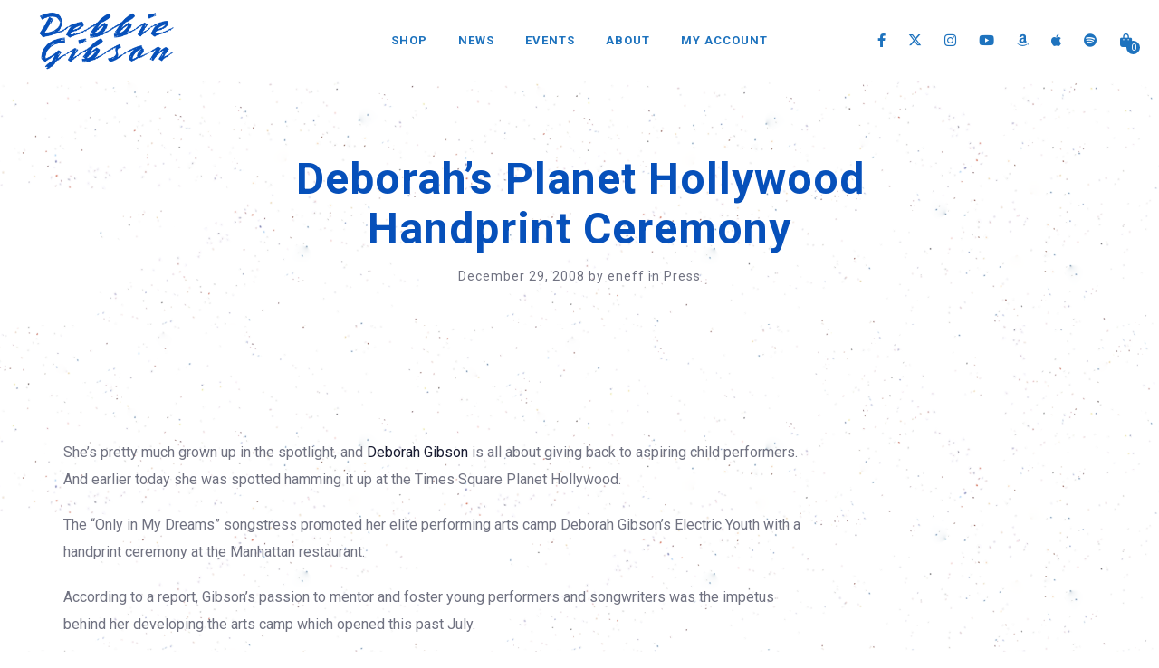

--- FILE ---
content_type: text/html; charset=UTF-8
request_url: https://debbiegibsonofficial.com/deborahs-planet-hollywood-handprint-ceremony-2/
body_size: 17149
content:
<!DOCTYPE html>
<html lang="en-US">
<head>
	<meta charset="UTF-8" />
	<meta name="viewport" content="width=device-width, initial-scale=1, maximum-scale=1">
	<link rel="icon" href="https://i0.wp.com/debbiegibsonofficial.com/wp-content/uploads/2025/04/fav.png?fit=32%2C32&#038;ssl=1" sizes="32x32" />
<link rel="icon" href="https://i0.wp.com/debbiegibsonofficial.com/wp-content/uploads/2025/04/fav.png?fit=192%2C192&#038;ssl=1" sizes="192x192" />
<link rel="apple-touch-icon" href="https://i0.wp.com/debbiegibsonofficial.com/wp-content/uploads/2025/04/fav.png?fit=180%2C180&#038;ssl=1" />
<meta name="msapplication-TileImage" content="https://i0.wp.com/debbiegibsonofficial.com/wp-content/uploads/2025/04/fav.png?fit=256%2C256&#038;ssl=1" />

	<title>Deborah&#8217;s Planet Hollywood Handprint Ceremony &#8211; Debbie Gibson</title>
<meta name='robots' content='max-image-preview:large' />
<script>window._wca = window._wca || [];</script>
<link rel='dns-prefetch' href='//widget.bandsintown.com' />
<link rel='dns-prefetch' href='//stats.wp.com' />
<link rel='dns-prefetch' href='//capi-automation.s3.us-east-2.amazonaws.com' />
<link rel='preconnect' href='//c0.wp.com' />
<link rel='preconnect' href='//i0.wp.com' />
<link rel="alternate" type="application/rss+xml" title="Debbie Gibson &raquo; Feed" href="https://debbiegibsonofficial.com/feed/" />
<link rel="alternate" type="application/rss+xml" title="Debbie Gibson &raquo; Comments Feed" href="https://debbiegibsonofficial.com/comments/feed/" />
<link rel="alternate" title="oEmbed (JSON)" type="application/json+oembed" href="https://debbiegibsonofficial.com/wp-json/oembed/1.0/embed?url=https%3A%2F%2Fdebbiegibsonofficial.com%2Fdeborahs-planet-hollywood-handprint-ceremony-2%2F" />
<link rel="alternate" title="oEmbed (XML)" type="text/xml+oembed" href="https://debbiegibsonofficial.com/wp-json/oembed/1.0/embed?url=https%3A%2F%2Fdebbiegibsonofficial.com%2Fdeborahs-planet-hollywood-handprint-ceremony-2%2F&#038;format=xml" />

	<meta property="og:title" content="Deborah&#8217;s Planet Hollywood Handprint Ceremony"/>
    <meta property="og:type" content="article"/>
    <meta property="og:url" content="https://debbiegibsonofficial.com/deborahs-planet-hollywood-handprint-ceremony-2/"/>
    <meta property="og:site_name" content="Debbie Gibson"/>

    		<!-- This site uses the Google Analytics by MonsterInsights plugin v9.11.1 - Using Analytics tracking - https://www.monsterinsights.com/ -->
							<script src="//www.googletagmanager.com/gtag/js?id=G-MRG97XXKT2"  data-cfasync="false" data-wpfc-render="false" type="text/javascript" async></script>
			<script data-cfasync="false" data-wpfc-render="false" type="text/javascript">
				var mi_version = '9.11.1';
				var mi_track_user = true;
				var mi_no_track_reason = '';
								var MonsterInsightsDefaultLocations = {"page_location":"https:\/\/debbiegibsonofficial.com\/deborahs-planet-hollywood-handprint-ceremony-2\/"};
								if ( typeof MonsterInsightsPrivacyGuardFilter === 'function' ) {
					var MonsterInsightsLocations = (typeof MonsterInsightsExcludeQuery === 'object') ? MonsterInsightsPrivacyGuardFilter( MonsterInsightsExcludeQuery ) : MonsterInsightsPrivacyGuardFilter( MonsterInsightsDefaultLocations );
				} else {
					var MonsterInsightsLocations = (typeof MonsterInsightsExcludeQuery === 'object') ? MonsterInsightsExcludeQuery : MonsterInsightsDefaultLocations;
				}

								var disableStrs = [
										'ga-disable-G-MRG97XXKT2',
									];

				/* Function to detect opted out users */
				function __gtagTrackerIsOptedOut() {
					for (var index = 0; index < disableStrs.length; index++) {
						if (document.cookie.indexOf(disableStrs[index] + '=true') > -1) {
							return true;
						}
					}

					return false;
				}

				/* Disable tracking if the opt-out cookie exists. */
				if (__gtagTrackerIsOptedOut()) {
					for (var index = 0; index < disableStrs.length; index++) {
						window[disableStrs[index]] = true;
					}
				}

				/* Opt-out function */
				function __gtagTrackerOptout() {
					for (var index = 0; index < disableStrs.length; index++) {
						document.cookie = disableStrs[index] + '=true; expires=Thu, 31 Dec 2099 23:59:59 UTC; path=/';
						window[disableStrs[index]] = true;
					}
				}

				if ('undefined' === typeof gaOptout) {
					function gaOptout() {
						__gtagTrackerOptout();
					}
				}
								window.dataLayer = window.dataLayer || [];

				window.MonsterInsightsDualTracker = {
					helpers: {},
					trackers: {},
				};
				if (mi_track_user) {
					function __gtagDataLayer() {
						dataLayer.push(arguments);
					}

					function __gtagTracker(type, name, parameters) {
						if (!parameters) {
							parameters = {};
						}

						if (parameters.send_to) {
							__gtagDataLayer.apply(null, arguments);
							return;
						}

						if (type === 'event') {
														parameters.send_to = monsterinsights_frontend.v4_id;
							var hookName = name;
							if (typeof parameters['event_category'] !== 'undefined') {
								hookName = parameters['event_category'] + ':' + name;
							}

							if (typeof MonsterInsightsDualTracker.trackers[hookName] !== 'undefined') {
								MonsterInsightsDualTracker.trackers[hookName](parameters);
							} else {
								__gtagDataLayer('event', name, parameters);
							}
							
						} else {
							__gtagDataLayer.apply(null, arguments);
						}
					}

					__gtagTracker('js', new Date());
					__gtagTracker('set', {
						'developer_id.dZGIzZG': true,
											});
					if ( MonsterInsightsLocations.page_location ) {
						__gtagTracker('set', MonsterInsightsLocations);
					}
										__gtagTracker('config', 'G-MRG97XXKT2', {"forceSSL":"true"} );
										window.gtag = __gtagTracker;										(function () {
						/* https://developers.google.com/analytics/devguides/collection/analyticsjs/ */
						/* ga and __gaTracker compatibility shim. */
						var noopfn = function () {
							return null;
						};
						var newtracker = function () {
							return new Tracker();
						};
						var Tracker = function () {
							return null;
						};
						var p = Tracker.prototype;
						p.get = noopfn;
						p.set = noopfn;
						p.send = function () {
							var args = Array.prototype.slice.call(arguments);
							args.unshift('send');
							__gaTracker.apply(null, args);
						};
						var __gaTracker = function () {
							var len = arguments.length;
							if (len === 0) {
								return;
							}
							var f = arguments[len - 1];
							if (typeof f !== 'object' || f === null || typeof f.hitCallback !== 'function') {
								if ('send' === arguments[0]) {
									var hitConverted, hitObject = false, action;
									if ('event' === arguments[1]) {
										if ('undefined' !== typeof arguments[3]) {
											hitObject = {
												'eventAction': arguments[3],
												'eventCategory': arguments[2],
												'eventLabel': arguments[4],
												'value': arguments[5] ? arguments[5] : 1,
											}
										}
									}
									if ('pageview' === arguments[1]) {
										if ('undefined' !== typeof arguments[2]) {
											hitObject = {
												'eventAction': 'page_view',
												'page_path': arguments[2],
											}
										}
									}
									if (typeof arguments[2] === 'object') {
										hitObject = arguments[2];
									}
									if (typeof arguments[5] === 'object') {
										Object.assign(hitObject, arguments[5]);
									}
									if ('undefined' !== typeof arguments[1].hitType) {
										hitObject = arguments[1];
										if ('pageview' === hitObject.hitType) {
											hitObject.eventAction = 'page_view';
										}
									}
									if (hitObject) {
										action = 'timing' === arguments[1].hitType ? 'timing_complete' : hitObject.eventAction;
										hitConverted = mapArgs(hitObject);
										__gtagTracker('event', action, hitConverted);
									}
								}
								return;
							}

							function mapArgs(args) {
								var arg, hit = {};
								var gaMap = {
									'eventCategory': 'event_category',
									'eventAction': 'event_action',
									'eventLabel': 'event_label',
									'eventValue': 'event_value',
									'nonInteraction': 'non_interaction',
									'timingCategory': 'event_category',
									'timingVar': 'name',
									'timingValue': 'value',
									'timingLabel': 'event_label',
									'page': 'page_path',
									'location': 'page_location',
									'title': 'page_title',
									'referrer' : 'page_referrer',
								};
								for (arg in args) {
																		if (!(!args.hasOwnProperty(arg) || !gaMap.hasOwnProperty(arg))) {
										hit[gaMap[arg]] = args[arg];
									} else {
										hit[arg] = args[arg];
									}
								}
								return hit;
							}

							try {
								f.hitCallback();
							} catch (ex) {
							}
						};
						__gaTracker.create = newtracker;
						__gaTracker.getByName = newtracker;
						__gaTracker.getAll = function () {
							return [];
						};
						__gaTracker.remove = noopfn;
						__gaTracker.loaded = true;
						window['__gaTracker'] = __gaTracker;
					})();
									} else {
										console.log("");
					(function () {
						function __gtagTracker() {
							return null;
						}

						window['__gtagTracker'] = __gtagTracker;
						window['gtag'] = __gtagTracker;
					})();
									}
			</script>
							<!-- / Google Analytics by MonsterInsights -->
		<style id='wp-img-auto-sizes-contain-inline-css' type='text/css'>
img:is([sizes=auto i],[sizes^="auto," i]){contain-intrinsic-size:3000px 1500px}
/*# sourceURL=wp-img-auto-sizes-contain-inline-css */
</style>
<style id='wp-emoji-styles-inline-css' type='text/css'>

	img.wp-smiley, img.emoji {
		display: inline !important;
		border: none !important;
		box-shadow: none !important;
		height: 1em !important;
		width: 1em !important;
		margin: 0 0.07em !important;
		vertical-align: -0.1em !important;
		background: none !important;
		padding: 0 !important;
	}
/*# sourceURL=wp-emoji-styles-inline-css */
</style>
<link rel='stylesheet' id='wp-block-library-css' href='https://c0.wp.com/c/6.9/wp-includes/css/dist/block-library/style.min.css' type='text/css' media='all' />
<style id='classic-theme-styles-inline-css' type='text/css'>
/*! This file is auto-generated */
.wp-block-button__link{color:#fff;background-color:#32373c;border-radius:9999px;box-shadow:none;text-decoration:none;padding:calc(.667em + 2px) calc(1.333em + 2px);font-size:1.125em}.wp-block-file__button{background:#32373c;color:#fff;text-decoration:none}
/*# sourceURL=/wp-includes/css/classic-themes.min.css */
</style>
<link rel='stylesheet' id='wc-memberships-blocks-css' href='https://debbiegibsonofficial.com/wp-content/plugins/woocommerce-memberships/assets/css/blocks/wc-memberships-blocks.min.css?ver=1.27.5' type='text/css' media='all' />
<link rel='stylesheet' id='mediaelement-css' href='https://c0.wp.com/c/6.9/wp-includes/js/mediaelement/mediaelementplayer-legacy.min.css' type='text/css' media='all' />
<link rel='stylesheet' id='wp-mediaelement-css' href='https://c0.wp.com/c/6.9/wp-includes/js/mediaelement/wp-mediaelement.min.css' type='text/css' media='all' />
<style id='jetpack-sharing-buttons-style-inline-css' type='text/css'>
.jetpack-sharing-buttons__services-list{display:flex;flex-direction:row;flex-wrap:wrap;gap:0;list-style-type:none;margin:5px;padding:0}.jetpack-sharing-buttons__services-list.has-small-icon-size{font-size:12px}.jetpack-sharing-buttons__services-list.has-normal-icon-size{font-size:16px}.jetpack-sharing-buttons__services-list.has-large-icon-size{font-size:24px}.jetpack-sharing-buttons__services-list.has-huge-icon-size{font-size:36px}@media print{.jetpack-sharing-buttons__services-list{display:none!important}}.editor-styles-wrapper .wp-block-jetpack-sharing-buttons{gap:0;padding-inline-start:0}ul.jetpack-sharing-buttons__services-list.has-background{padding:1.25em 2.375em}
/*# sourceURL=https://debbiegibsonofficial.com/wp-content/plugins/jetpack/_inc/blocks/sharing-buttons/view.css */
</style>
<style id='global-styles-inline-css' type='text/css'>
:root{--wp--preset--aspect-ratio--square: 1;--wp--preset--aspect-ratio--4-3: 4/3;--wp--preset--aspect-ratio--3-4: 3/4;--wp--preset--aspect-ratio--3-2: 3/2;--wp--preset--aspect-ratio--2-3: 2/3;--wp--preset--aspect-ratio--16-9: 16/9;--wp--preset--aspect-ratio--9-16: 9/16;--wp--preset--color--black: #000000;--wp--preset--color--cyan-bluish-gray: #abb8c3;--wp--preset--color--white: #ffffff;--wp--preset--color--pale-pink: #f78da7;--wp--preset--color--vivid-red: #cf2e2e;--wp--preset--color--luminous-vivid-orange: #ff6900;--wp--preset--color--luminous-vivid-amber: #fcb900;--wp--preset--color--light-green-cyan: #7bdcb5;--wp--preset--color--vivid-green-cyan: #00d084;--wp--preset--color--pale-cyan-blue: #8ed1fc;--wp--preset--color--vivid-cyan-blue: #0693e3;--wp--preset--color--vivid-purple: #9b51e0;--wp--preset--gradient--vivid-cyan-blue-to-vivid-purple: linear-gradient(135deg,rgb(6,147,227) 0%,rgb(155,81,224) 100%);--wp--preset--gradient--light-green-cyan-to-vivid-green-cyan: linear-gradient(135deg,rgb(122,220,180) 0%,rgb(0,208,130) 100%);--wp--preset--gradient--luminous-vivid-amber-to-luminous-vivid-orange: linear-gradient(135deg,rgb(252,185,0) 0%,rgb(255,105,0) 100%);--wp--preset--gradient--luminous-vivid-orange-to-vivid-red: linear-gradient(135deg,rgb(255,105,0) 0%,rgb(207,46,46) 100%);--wp--preset--gradient--very-light-gray-to-cyan-bluish-gray: linear-gradient(135deg,rgb(238,238,238) 0%,rgb(169,184,195) 100%);--wp--preset--gradient--cool-to-warm-spectrum: linear-gradient(135deg,rgb(74,234,220) 0%,rgb(151,120,209) 20%,rgb(207,42,186) 40%,rgb(238,44,130) 60%,rgb(251,105,98) 80%,rgb(254,248,76) 100%);--wp--preset--gradient--blush-light-purple: linear-gradient(135deg,rgb(255,206,236) 0%,rgb(152,150,240) 100%);--wp--preset--gradient--blush-bordeaux: linear-gradient(135deg,rgb(254,205,165) 0%,rgb(254,45,45) 50%,rgb(107,0,62) 100%);--wp--preset--gradient--luminous-dusk: linear-gradient(135deg,rgb(255,203,112) 0%,rgb(199,81,192) 50%,rgb(65,88,208) 100%);--wp--preset--gradient--pale-ocean: linear-gradient(135deg,rgb(255,245,203) 0%,rgb(182,227,212) 50%,rgb(51,167,181) 100%);--wp--preset--gradient--electric-grass: linear-gradient(135deg,rgb(202,248,128) 0%,rgb(113,206,126) 100%);--wp--preset--gradient--midnight: linear-gradient(135deg,rgb(2,3,129) 0%,rgb(40,116,252) 100%);--wp--preset--font-size--small: 13px;--wp--preset--font-size--medium: 20px;--wp--preset--font-size--large: 36px;--wp--preset--font-size--x-large: 42px;--wp--preset--spacing--20: 0.44rem;--wp--preset--spacing--30: 0.67rem;--wp--preset--spacing--40: 1rem;--wp--preset--spacing--50: 1.5rem;--wp--preset--spacing--60: 2.25rem;--wp--preset--spacing--70: 3.38rem;--wp--preset--spacing--80: 5.06rem;--wp--preset--shadow--natural: 6px 6px 9px rgba(0, 0, 0, 0.2);--wp--preset--shadow--deep: 12px 12px 50px rgba(0, 0, 0, 0.4);--wp--preset--shadow--sharp: 6px 6px 0px rgba(0, 0, 0, 0.2);--wp--preset--shadow--outlined: 6px 6px 0px -3px rgb(255, 255, 255), 6px 6px rgb(0, 0, 0);--wp--preset--shadow--crisp: 6px 6px 0px rgb(0, 0, 0);}:where(.is-layout-flex){gap: 0.5em;}:where(.is-layout-grid){gap: 0.5em;}body .is-layout-flex{display: flex;}.is-layout-flex{flex-wrap: wrap;align-items: center;}.is-layout-flex > :is(*, div){margin: 0;}body .is-layout-grid{display: grid;}.is-layout-grid > :is(*, div){margin: 0;}:where(.wp-block-columns.is-layout-flex){gap: 2em;}:where(.wp-block-columns.is-layout-grid){gap: 2em;}:where(.wp-block-post-template.is-layout-flex){gap: 1.25em;}:where(.wp-block-post-template.is-layout-grid){gap: 1.25em;}.has-black-color{color: var(--wp--preset--color--black) !important;}.has-cyan-bluish-gray-color{color: var(--wp--preset--color--cyan-bluish-gray) !important;}.has-white-color{color: var(--wp--preset--color--white) !important;}.has-pale-pink-color{color: var(--wp--preset--color--pale-pink) !important;}.has-vivid-red-color{color: var(--wp--preset--color--vivid-red) !important;}.has-luminous-vivid-orange-color{color: var(--wp--preset--color--luminous-vivid-orange) !important;}.has-luminous-vivid-amber-color{color: var(--wp--preset--color--luminous-vivid-amber) !important;}.has-light-green-cyan-color{color: var(--wp--preset--color--light-green-cyan) !important;}.has-vivid-green-cyan-color{color: var(--wp--preset--color--vivid-green-cyan) !important;}.has-pale-cyan-blue-color{color: var(--wp--preset--color--pale-cyan-blue) !important;}.has-vivid-cyan-blue-color{color: var(--wp--preset--color--vivid-cyan-blue) !important;}.has-vivid-purple-color{color: var(--wp--preset--color--vivid-purple) !important;}.has-black-background-color{background-color: var(--wp--preset--color--black) !important;}.has-cyan-bluish-gray-background-color{background-color: var(--wp--preset--color--cyan-bluish-gray) !important;}.has-white-background-color{background-color: var(--wp--preset--color--white) !important;}.has-pale-pink-background-color{background-color: var(--wp--preset--color--pale-pink) !important;}.has-vivid-red-background-color{background-color: var(--wp--preset--color--vivid-red) !important;}.has-luminous-vivid-orange-background-color{background-color: var(--wp--preset--color--luminous-vivid-orange) !important;}.has-luminous-vivid-amber-background-color{background-color: var(--wp--preset--color--luminous-vivid-amber) !important;}.has-light-green-cyan-background-color{background-color: var(--wp--preset--color--light-green-cyan) !important;}.has-vivid-green-cyan-background-color{background-color: var(--wp--preset--color--vivid-green-cyan) !important;}.has-pale-cyan-blue-background-color{background-color: var(--wp--preset--color--pale-cyan-blue) !important;}.has-vivid-cyan-blue-background-color{background-color: var(--wp--preset--color--vivid-cyan-blue) !important;}.has-vivid-purple-background-color{background-color: var(--wp--preset--color--vivid-purple) !important;}.has-black-border-color{border-color: var(--wp--preset--color--black) !important;}.has-cyan-bluish-gray-border-color{border-color: var(--wp--preset--color--cyan-bluish-gray) !important;}.has-white-border-color{border-color: var(--wp--preset--color--white) !important;}.has-pale-pink-border-color{border-color: var(--wp--preset--color--pale-pink) !important;}.has-vivid-red-border-color{border-color: var(--wp--preset--color--vivid-red) !important;}.has-luminous-vivid-orange-border-color{border-color: var(--wp--preset--color--luminous-vivid-orange) !important;}.has-luminous-vivid-amber-border-color{border-color: var(--wp--preset--color--luminous-vivid-amber) !important;}.has-light-green-cyan-border-color{border-color: var(--wp--preset--color--light-green-cyan) !important;}.has-vivid-green-cyan-border-color{border-color: var(--wp--preset--color--vivid-green-cyan) !important;}.has-pale-cyan-blue-border-color{border-color: var(--wp--preset--color--pale-cyan-blue) !important;}.has-vivid-cyan-blue-border-color{border-color: var(--wp--preset--color--vivid-cyan-blue) !important;}.has-vivid-purple-border-color{border-color: var(--wp--preset--color--vivid-purple) !important;}.has-vivid-cyan-blue-to-vivid-purple-gradient-background{background: var(--wp--preset--gradient--vivid-cyan-blue-to-vivid-purple) !important;}.has-light-green-cyan-to-vivid-green-cyan-gradient-background{background: var(--wp--preset--gradient--light-green-cyan-to-vivid-green-cyan) !important;}.has-luminous-vivid-amber-to-luminous-vivid-orange-gradient-background{background: var(--wp--preset--gradient--luminous-vivid-amber-to-luminous-vivid-orange) !important;}.has-luminous-vivid-orange-to-vivid-red-gradient-background{background: var(--wp--preset--gradient--luminous-vivid-orange-to-vivid-red) !important;}.has-very-light-gray-to-cyan-bluish-gray-gradient-background{background: var(--wp--preset--gradient--very-light-gray-to-cyan-bluish-gray) !important;}.has-cool-to-warm-spectrum-gradient-background{background: var(--wp--preset--gradient--cool-to-warm-spectrum) !important;}.has-blush-light-purple-gradient-background{background: var(--wp--preset--gradient--blush-light-purple) !important;}.has-blush-bordeaux-gradient-background{background: var(--wp--preset--gradient--blush-bordeaux) !important;}.has-luminous-dusk-gradient-background{background: var(--wp--preset--gradient--luminous-dusk) !important;}.has-pale-ocean-gradient-background{background: var(--wp--preset--gradient--pale-ocean) !important;}.has-electric-grass-gradient-background{background: var(--wp--preset--gradient--electric-grass) !important;}.has-midnight-gradient-background{background: var(--wp--preset--gradient--midnight) !important;}.has-small-font-size{font-size: var(--wp--preset--font-size--small) !important;}.has-medium-font-size{font-size: var(--wp--preset--font-size--medium) !important;}.has-large-font-size{font-size: var(--wp--preset--font-size--large) !important;}.has-x-large-font-size{font-size: var(--wp--preset--font-size--x-large) !important;}
:where(.wp-block-post-template.is-layout-flex){gap: 1.25em;}:where(.wp-block-post-template.is-layout-grid){gap: 1.25em;}
:where(.wp-block-term-template.is-layout-flex){gap: 1.25em;}:where(.wp-block-term-template.is-layout-grid){gap: 1.25em;}
:where(.wp-block-columns.is-layout-flex){gap: 2em;}:where(.wp-block-columns.is-layout-grid){gap: 2em;}
:root :where(.wp-block-pullquote){font-size: 1.5em;line-height: 1.6;}
/*# sourceURL=global-styles-inline-css */
</style>
<link rel='stylesheet' id='wpa-css-css' href='https://debbiegibsonofficial.com/wp-content/plugins/honeypot/includes/css/wpa.css?ver=2.3.04' type='text/css' media='all' />
<link rel='stylesheet' id='swp-icomoon-beatport-css' href='https://debbiegibsonofficial.com/wp-content/plugins/slide-music-core/assets/swp-icomoon-beatport/style.css?ver=6.9' type='text/css' media='all' />
<link rel='stylesheet' id='slide-music-core-style-css' href='https://debbiegibsonofficial.com/wp-content/plugins/slide-music-core//css/slide_music_core.css?ver=6.9' type='text/css' media='all' />
<link rel='stylesheet' id='woocommerce-layout-css' href='https://c0.wp.com/p/woocommerce/10.4.3/assets/css/woocommerce-layout.css' type='text/css' media='all' />
<style id='woocommerce-layout-inline-css' type='text/css'>

	.infinite-scroll .woocommerce-pagination {
		display: none;
	}
/*# sourceURL=woocommerce-layout-inline-css */
</style>
<link rel='stylesheet' id='woocommerce-smallscreen-css' href='https://c0.wp.com/p/woocommerce/10.4.3/assets/css/woocommerce-smallscreen.css' type='text/css' media='only screen and (max-width: 768px)' />
<link rel='stylesheet' id='woocommerce-general-css' href='https://c0.wp.com/p/woocommerce/10.4.3/assets/css/woocommerce.css' type='text/css' media='all' />
<style id='woocommerce-inline-inline-css' type='text/css'>
.woocommerce form .form-row .required { visibility: visible; }
/*# sourceURL=woocommerce-inline-inline-css */
</style>
<link rel='stylesheet' id='gateway-css' href='https://debbiegibsonofficial.com/wp-content/plugins/woocommerce-paypal-payments/modules/ppcp-button/assets/css/gateway.css?ver=3.3.1' type='text/css' media='all' />
<link rel='stylesheet' id='select2-css' href='https://c0.wp.com/p/woocommerce/10.4.3/assets/css/select2.css' type='text/css' media='all' />
<link rel='stylesheet' id='wc-memberships-profile-fields-css' href='https://debbiegibsonofficial.com/wp-content/plugins/woocommerce-memberships/assets/css/frontend/wc-memberships-profile-fields.min.css?ver=1.27.5' type='text/css' media='all' />
<link rel='stylesheet' id='wc-memberships-frontend-css' href='https://debbiegibsonofficial.com/wp-content/plugins/woocommerce-memberships/assets/css/frontend/wc-memberships-frontend.min.css?ver=1.27.5' type='text/css' media='all' />
<link rel='stylesheet' id='slide-swp-style-css' href='https://debbiegibsonofficial.com/wp-content/themes/slide/style.css?ver=6.9' type='text/css' media='all' />
<link rel='stylesheet' id='default_fonts-css' href='https://debbiegibsonofficial.com/wp-content/themes/slide/core/css/fonts/default_fonts.css?ver=6.9' type='text/css' media='all' />
<link rel='stylesheet' id='slide-fonts-css' href='https://fonts.googleapis.com/css?family=Roboto%3A300%2C400%2C500%2C700%2C900&#038;subset=latin-ext&#038;ver=6.9' type='text/css' media='all' />
<link rel='stylesheet' id='slide-swp-color-scheme-css' href='https://debbiegibsonofficial.com/wp-content/themes/slide/core/css/black_on_white.css?ver=6.9' type='text/css' media='all' />
<link rel='stylesheet' id='slide-swp-menu-css' href='https://debbiegibsonofficial.com/wp-content/themes/slide/core/css/menu/centered_menu.css?ver=6.9' type='text/css' media='all' />
<link rel='stylesheet' id='lightbox-css' href='https://debbiegibsonofficial.com/wp-content/themes/slide/assets/lightbox2/css/lightbox.css?ver=6.9' type='text/css' media='all' />
<link rel='stylesheet' id='font-awesome-6.4.2-css' href='https://debbiegibsonofficial.com/wp-content/themes/slide/assets/font-awesome-6.4.2/css/font-awesome.min.css?ver=6.4.2' type='text/css' media='all' />
<link rel='stylesheet' id='hunter-river-font-css' href='https://debbiegibsonofficial.com/wp-content/themes/slide/assets/hunter-river-font/css/hunter-river.css?ver=6.9' type='text/css' media='all' />
<link rel='stylesheet' id='coco-font-css' href='https://debbiegibsonofficial.com/wp-content/themes/slide/assets/coco-font/css/coco-font.css?ver=6.9' type='text/css' media='all' />
<link rel='stylesheet' id='linearicons-css' href='https://debbiegibsonofficial.com/wp-content/themes/slide/assets/linearicons/linear_style.css?ver=6.9' type='text/css' media='all' />
<link rel='stylesheet' id='justified-gallery-css' href='https://debbiegibsonofficial.com/wp-content/themes/slide/assets/justifiedGallery/css/justifiedGallery.min.css?ver=6.9' type='text/css' media='all' />
<link rel='stylesheet' id='unslider-css' href='https://debbiegibsonofficial.com/wp-content/themes/slide/assets/unslider/unslider.css?ver=6.9' type='text/css' media='all' />
<script type="text/javascript" src="https://debbiegibsonofficial.com/wp-content/plugins/google-analytics-for-wordpress/assets/js/frontend-gtag.min.js?ver=9.11.1" id="monsterinsights-frontend-script-js" async="async" data-wp-strategy="async"></script>
<script data-cfasync="false" data-wpfc-render="false" type="text/javascript" id='monsterinsights-frontend-script-js-extra'>/* <![CDATA[ */
var monsterinsights_frontend = {"js_events_tracking":"true","download_extensions":"doc,pdf,ppt,zip,xls,docx,pptx,xlsx","inbound_paths":"[]","home_url":"https:\/\/debbiegibsonofficial.com","hash_tracking":"false","v4_id":"G-MRG97XXKT2"};/* ]]> */
</script>
<script type="text/javascript" src="https://c0.wp.com/c/6.9/wp-includes/js/jquery/jquery.min.js" id="jquery-core-js"></script>
<script type="text/javascript" src="https://c0.wp.com/c/6.9/wp-includes/js/jquery/jquery-migrate.min.js" id="jquery-migrate-js"></script>
<script type="text/javascript" src="https://widget.bandsintown.com/main.min.js?ver=6.9" id="bit-tour-dates-js"></script>
<script type="text/javascript" src="https://c0.wp.com/p/woocommerce/10.4.3/assets/js/jquery-blockui/jquery.blockUI.min.js" id="wc-jquery-blockui-js" data-wp-strategy="defer"></script>
<script type="text/javascript" id="wc-add-to-cart-js-extra">
/* <![CDATA[ */
var wc_add_to_cart_params = {"ajax_url":"/wp-admin/admin-ajax.php","wc_ajax_url":"/?wc-ajax=%%endpoint%%","i18n_view_cart":"View cart","cart_url":"https://debbiegibsonofficial.com/shop/cart/","is_cart":"","cart_redirect_after_add":"no"};
//# sourceURL=wc-add-to-cart-js-extra
/* ]]> */
</script>
<script type="text/javascript" src="https://c0.wp.com/p/woocommerce/10.4.3/assets/js/frontend/add-to-cart.min.js" id="wc-add-to-cart-js" data-wp-strategy="defer"></script>
<script type="text/javascript" src="https://c0.wp.com/p/woocommerce/10.4.3/assets/js/js-cookie/js.cookie.min.js" id="wc-js-cookie-js" defer="defer" data-wp-strategy="defer"></script>
<script type="text/javascript" id="woocommerce-js-extra">
/* <![CDATA[ */
var woocommerce_params = {"ajax_url":"/wp-admin/admin-ajax.php","wc_ajax_url":"/?wc-ajax=%%endpoint%%","i18n_password_show":"Show password","i18n_password_hide":"Hide password"};
//# sourceURL=woocommerce-js-extra
/* ]]> */
</script>
<script type="text/javascript" src="https://c0.wp.com/p/woocommerce/10.4.3/assets/js/frontend/woocommerce.min.js" id="woocommerce-js" defer="defer" data-wp-strategy="defer"></script>
<script type="text/javascript" src="https://debbiegibsonofficial.com/wp-content/plugins/js_composer/assets/js/vendors/woocommerce-add-to-cart.js?ver=7.7.2" id="vc_woocommerce-add-to-cart-js-js"></script>
<script type="text/javascript" id="WCPAY_ASSETS-js-extra">
/* <![CDATA[ */
var wcpayAssets = {"url":"https://debbiegibsonofficial.com/wp-content/plugins/woocommerce-payments/dist/"};
//# sourceURL=WCPAY_ASSETS-js-extra
/* ]]> */
</script>
<script type="text/javascript" src="https://stats.wp.com/s-202604.js" id="woocommerce-analytics-js" defer="defer" data-wp-strategy="defer"></script>
<script></script><link rel="https://api.w.org/" href="https://debbiegibsonofficial.com/wp-json/" /><link rel="alternate" title="JSON" type="application/json" href="https://debbiegibsonofficial.com/wp-json/wp/v2/posts/6352" /><link rel="EditURI" type="application/rsd+xml" title="RSD" href="https://debbiegibsonofficial.com/xmlrpc.php?rsd" />
<meta name="generator" content="WordPress 6.9" />
<meta name="generator" content="WooCommerce 10.4.3" />
<link rel="canonical" href="https://debbiegibsonofficial.com/deborahs-planet-hollywood-handprint-ceremony-2/" />
<link rel='shortlink' href='https://debbiegibsonofficial.com/?p=6352' />
<!-- Google Tag Manager -->
<script>(function(w,d,s,l,i){w[l]=w[l]||[];w[l].push({'gtm.start':
new Date().getTime(),event:'gtm.js'});var f=d.getElementsByTagName(s)[0],
j=d.createElement(s),dl=l!='dataLayer'?'&l='+l:'';j.async=true;j.src=
'https://www.googletagmanager.com/gtm.js?id='+i+dl;f.parentNode.insertBefore(j,f);
})(window,document,'script','dataLayer','GTM-MRJ3CL8');</script>
<!-- End Google Tag Manager -->	<style>img#wpstats{display:none}</style>
				<!--Customizer CSS-->
		<style type="text/css">

						a:hover, #swp_side_menu a:hover, .vibrant_color, .lc_vibrant_color, .heading_area_subtitle h2, #sidebar a:hover, #sidebar .widget.widget_recent_comments  a:hover, 
			.footer_w_social_icon a:hover, h3.video_title:hover, .lc_reviewer_name,
			.lc_blog_masonry_brick:hover .masonry_post_title, input[type="submit"].at_news_button_entry:hover, .swp_cf_error, .form_result_error, .album_featured_text,
			i.before_song, blockquote cite a, .woocommerce-info::before, .woocommerce ul.products li.product .price, .woocommerce div.product span.price, .woocommerce div.product p.price, .woocommerce-message::before,
			.woocommerce form .form-row .required, .ec_timer_entry, .lc_footer_sidebar.white_on_black a:hover, .lc_footer_sidebar.black_on_white a:hover,
			.wp-caption-text a, .transparent_bg .ec_user_text, .transparent_bg a.ec_title_link,
			.wp-block-separator.is-style-dots:before, .swp_ev_month_filter:hover, .wp-pagenavi span.current
			{ color: #1e73be; }

			.swp_slide_link svg
			{ fill: #1e73be; }

						.cart-contents-count, #commentform input#submit:hover, .single_video_item:hover i, .event_buy_btn.lc_js_link:hover, 
			.single_event_list:hover .event_buy_btn.lc_js_link, .photo_gallery_overlay, .lc_button:hover, .lc_button.lc_button_fill, .album_overlay, .video_scd_btn_play, .slide-video-play-icon-container-inner, .swp_separator_inner, .video_play_btn_scd, 
			a.masonry_read_more:hover .swp_before_right_arrow, .swp_player_bottom_inner i.fa-pause, .swp_player_bottom_inner i.fa-play, .player_time_slider,
			input[type="submit"]:hover, .woocommerce span.onsale, .woocommerce a.button:hover, .woocommerce ul.products li:hover > a.button, .woocommerce button.button.alt,
			.woocommerce button.button.alt:hover, .woocommerce #respond input#submit:hover, .woocommerce-cart table.cart input[type="submit"]:hover,
			.woocommerce a.button.alt:hover, .latest_albums_overlay, .swp_event_countdown, .gallery_brick_overlay.gallery_scd_overlay, .woocommerce button.button,
			.woocommerce button.button.alt.disabled, .woocommerce button.button.alt.disabled:hover, .event_card_overlay, .swp-animate-play::after, .gallery_single_image_overlay
			{ background-color: #1e73be; }

						.mobile_navigation ul li.menu-item-has-children::before
			{ border-left-color: #1e73be; }

						
 			#commentform input#submit:hover, .single_video_item:hover i, .event_buy_btn.lc_js_link, .lc_button:hover, .lc_button.lc_button_fill,
 			input[type="submit"]:hover, .woocommerce-info, .woocommerce-message, .woocommerce a.button:hover, .woocommerce ul.products li:hover > a.button, .woocommerce button.button.alt, .woocommerce button.button,
 			.woocommerce #respond input#submit:hover, input.lucille_cf_input:focus, textarea.lucille_cf_input:focus, 
 			hr.wp-block-separator
 			{ border-color: #1e73be !important; }

			
						header#lc_page_header .header_inner
			{ background-color: ; }

						header#lc_page_header.sticky_enabled
			{ background-color: ; }

						#lc_page_header ul.menu > li > a, #lc_page_header .mobile_navigation ul.sub-menu li a, 
			#logo a, .classic_header_icon, .classic_header_icon a, .classic_header_icon a:hover,
			.mobile_menu_icon a, .mobile_menu_icon a:hover, .mobile_menu_icon
			{ color: #1e73be; }

						#lc_page_header .hmb_line
			{ background-color: #1e73be; }


						#lc_page_header ul.menu > li > a:hover
			{ color: #1e73be; }

						#lc_page_header ul.sub-menu li
			{ background-color: #1e73be; }

						#lc_page_header ul.sub-menu li a
			{ color: #ffffff; }

						#lc_page_header ul.sub-menu li a:hover
			{ color: #1e73be; }

						#lc_page_header ul.menu li.current-menu-item > a, li.current-menu-parent > a, li.current-menu-ancestor > a
			{ color: #1e73be; }

						.header_inner.lc_mobile_menu, .mobile_navigation_container
			{ background-color: ; }

						.mobile_navigation ul li
			{ border-bottom-color: #1e73be; }

						.widget_media_audio .mejs-container .mejs-controls, 
			.widget_media_video  .mejs-container .mejs-controls,
			.lnwidtget_no_featured_img, .gallery_brick_overlay,
			.single_track, .single_track .mejs-container .mejs-controls, 
			article.no_thumbnail.sticky, li.bypostauthor
			{ background-color: #1e73be; }

			.event_buy_btn.event_sold_out, .event_buy_btn.event_canceled,
			.lc_button.event_sold_out, .lc_button.event_sold_out:hover,
			.lc_button.event_canceled, .lc_button.event_canceled:hover,
			.woocommerce button.button:disabled, .woocommerce button.button:disabled[disabled],
			.woocommerce button.button:disabled:hover, .woocommerce button.button:disabled[disabled]:hover
			{ 
				background-color: #1e73be;
				border-color: #1e73be; 
			}

						nav.classic_menu > ul.menu > li > a {
				font-size: 13px;
			}
			
						h1.swp_page_title {
				font-size: 48px;
			}

						h2.swp_page_title {
				font-size: 16px;
			}

						a.slide_menu_btn_lnk {
				border-color: #1e73be;
				background-color: #1e73be;
				color: #ffffff;
				border-radius: 3px;
			}
			a.slide_menu_btn_lnk:hover {
				border-color: #81d742;
				background-color: #81d742;
				color: #81d742;
			}
		</style>
			<noscript><style>.woocommerce-product-gallery{ opacity: 1 !important; }</style></noscript>
	<meta name="generator" content="Elementor 3.33.4; features: e_font_icon_svg, additional_custom_breakpoints; settings: css_print_method-external, google_font-enabled, font_display-swap">
			<script  type="text/javascript">
				!function(f,b,e,v,n,t,s){if(f.fbq)return;n=f.fbq=function(){n.callMethod?
					n.callMethod.apply(n,arguments):n.queue.push(arguments)};if(!f._fbq)f._fbq=n;
					n.push=n;n.loaded=!0;n.version='2.0';n.queue=[];t=b.createElement(e);t.async=!0;
					t.src=v;s=b.getElementsByTagName(e)[0];s.parentNode.insertBefore(t,s)}(window,
					document,'script','https://connect.facebook.net/en_US/fbevents.js');
			</script>
			<!-- WooCommerce Facebook Integration Begin -->
			<script  type="text/javascript">

				fbq('init', '744687519586245', {}, {
    "agent": "woocommerce_6-10.4.3-3.5.15"
});

				document.addEventListener( 'DOMContentLoaded', function() {
					// Insert placeholder for events injected when a product is added to the cart through AJAX.
					document.body.insertAdjacentHTML( 'beforeend', '<div class=\"wc-facebook-pixel-event-placeholder\"></div>' );
				}, false );

			</script>
			<!-- WooCommerce Facebook Integration End -->
						<style>
				.e-con.e-parent:nth-of-type(n+4):not(.e-lazyloaded):not(.e-no-lazyload),
				.e-con.e-parent:nth-of-type(n+4):not(.e-lazyloaded):not(.e-no-lazyload) * {
					background-image: none !important;
				}
				@media screen and (max-height: 1024px) {
					.e-con.e-parent:nth-of-type(n+3):not(.e-lazyloaded):not(.e-no-lazyload),
					.e-con.e-parent:nth-of-type(n+3):not(.e-lazyloaded):not(.e-no-lazyload) * {
						background-image: none !important;
					}
				}
				@media screen and (max-height: 640px) {
					.e-con.e-parent:nth-of-type(n+2):not(.e-lazyloaded):not(.e-no-lazyload),
					.e-con.e-parent:nth-of-type(n+2):not(.e-lazyloaded):not(.e-no-lazyload) * {
						background-image: none !important;
					}
				}
			</style>
			<meta name="generator" content="Powered by WPBakery Page Builder - drag and drop page builder for WordPress."/>
  
		<style type="text/css">  
			body, .woocommerce .woocommerce-ordering select option, .woocommerce div.product form.cart .variations select option { background-color: #ffffff; }  
		</style>  
		<script id="mcjs">!function(c,h,i,m,p){m=c.createElement(h),p=c.getElementsByTagName(h)[0],m.async=1,m.src=i,p.parentNode.insertBefore(m,p)}(document,"script","https://chimpstatic.com/mcjs-connected/js/users/ace19d2b9ad874f09c8be94de/fd749223e539b313d984bacd6.js");</script><style class="wpcode-css-snippet">.btn-xlg.vc_btn3-container.vc_btn3-center .vc_btn3-block.vc_btn3-size-lg {font-size:26px !important;}</style><link rel="icon" href="https://i0.wp.com/debbiegibsonofficial.com/wp-content/uploads/2025/04/fav.png?fit=32%2C32&#038;ssl=1" sizes="32x32" />
<link rel="icon" href="https://i0.wp.com/debbiegibsonofficial.com/wp-content/uploads/2025/04/fav.png?fit=192%2C192&#038;ssl=1" sizes="192x192" />
<link rel="apple-touch-icon" href="https://i0.wp.com/debbiegibsonofficial.com/wp-content/uploads/2025/04/fav.png?fit=180%2C180&#038;ssl=1" />
<meta name="msapplication-TileImage" content="https://i0.wp.com/debbiegibsonofficial.com/wp-content/uploads/2025/04/fav.png?fit=256%2C256&#038;ssl=1" />
		<style type="text/css" id="wp-custom-css">
			body {background-image: url(https://debbiegibsonofficial.com/wp-content/uploads/2025/04/dg-bg-confetti.png); background-size:100%; }

h2 {color:#1e73be;}

h2.woocommerce-loop-category__title > mark.count {
	display: none;
}
header#lc_page_header .header_inner {background-color:white !important;}
.mobile_navigation_container {background-color:white !important;}
#lc_swp_content {margin-top:75px;}

button {
	color: #3d6caf !important;
}

a.button:hover {
	color: #4791ad !important;
}

@media only screen and (max-width: 1200px) {
    .bit-location {
        display: block !important;
    }
}
h1, h2 {color:#0650ba;}
.woocommerce .button, button, a.button {background-color:#0650ba !important; color:white !important;}
.btntomembership a { background-color:#1e73be !important; color:white !important; }		</style>
		<noscript><style> .wpb_animate_when_almost_visible { opacity: 1; }</style></noscript></head>

<body  class="wp-singular post-template-default single single-post postid-6352 single-format-standard custom-background wp-theme-slide theme-slide woocommerce-no-js wpb-js-composer js-comp-ver-7.7.2 vc_responsive elementor-default elementor-kit-70682">
	<div id="lc_swp_wrapper">
		
<header id="lc_page_header" class="header_centered_menu_logo_left lc_sticky_menu" data-menubg="" data-menucol="">
	<div class="header_inner lc_wide_menu lc_swp_full">
		<div id="logo">
			
					<a href="https://debbiegibsonofficial.com" class="global_logo">
						<img src="https://debbiegibsonofficial.com/wp-content/uploads/2025/04/lgtransblue.png" alt="Debbie Gibson">
					</a>

							</div>

		<div class="classic_header_icons">
						<div class="icons_social_cart">
										
							<div class="classic_header_icon lc_social_icon">
								<a href="https://www.facebook.com/DebbieGibsonOfficial/" target="_blank">
									<i class="fab fa-facebook-f"></i>
								</a>
							</div>
												
							<div class="classic_header_icon lc_social_icon">
								<a href="https://twitter.com/DebbieGibson" target="_blank">
									<i class="fab fa-x-twitter"></i>
								</a>
							</div>
												
							<div class="classic_header_icon lc_social_icon">
								<a href="https://www.instagram.com/debbiegibson/" target="_blank">
									<i class="fab fa-instagram"></i>
								</a>
							</div>
												
							<div class="classic_header_icon lc_social_icon">
								<a href="https://www.youtube.com/DebbieGibsonOfficial" target="_blank">
									<i class="fab fa-youtube"></i>
								</a>
							</div>
												
							<div class="classic_header_icon lc_social_icon">
								<a href="https://www.amazon.com/Debbie-Gibson/e/B000APZOPG" target="_blank">
									<i class="fab fa-amazon"></i>
								</a>
							</div>
												
							<div class="classic_header_icon lc_social_icon">
								<a href="https://itunes.apple.com/us/artist/debbie-gibson/153759" target="_blank">
									<i class="fab fa-apple"></i>
								</a>
							</div>
												
							<div class="classic_header_icon lc_social_icon">
								<a href="https://open.spotify.com/artist/18jZvCsW1PJ4FDQ5gEXuKp" target="_blank">
									<i class="fab fa-spotify"></i>
								</a>
							</div>
						
						<div class="classic_header_icon swp_cart_icon">
			<a class="cart-contents" href="https://debbiegibsonofficial.com/shop/cart/" title="">
				<i class="fas fa-shopping-bag" aria-hidden="true"></i>
				<span class="cart-contents-count lc_swp_vibrant_bgc">
					0				</span>
			</a>
		</div>

				
							</div>

					</div>

		

		<nav class="centered_menu_logo_left classic_menu"><ul id="menu-main-menu" class="menu"><li id="menu-item-7758" class="menu-item menu-item-type-post_type menu-item-object-page menu-item-7758"><a href="https://debbiegibsonofficial.com/shop/">Shop</a></li>
<li id="menu-item-14102" class="menu-item menu-item-type-post_type menu-item-object-page current_page_parent menu-item-14102"><a href="https://debbiegibsonofficial.com/news-2/">News</a></li>
<li id="menu-item-59205" class="menu-item menu-item-type-post_type menu-item-object-page menu-item-59205"><a href="https://debbiegibsonofficial.com/tour/">Events</a></li>
<li id="menu-item-14518" class="menu-item menu-item-type-post_type menu-item-object-js_artist menu-item-has-children menu-item-14518"><a href="https://debbiegibsonofficial.com/bio/overview/">About</a>
<ul class="sub-menu">
	<li id="menu-item-14540" class="menu-item menu-item-type-post_type menu-item-object-page menu-item-has-children menu-item-14540"><a href="https://debbiegibsonofficial.com/videos/">Video</a>
	<ul class="sub-menu">
		<li id="menu-item-14545" class="menu-item menu-item-type-taxonomy menu-item-object-video_category menu-item-14545"><a href="https://debbiegibsonofficial.com/video-category/music-videos/">Music Videos</a></li>
	</ul>
</li>
	<li id="menu-item-7762" class="menu-item menu-item-type-post_type menu-item-object-page menu-item-has-children menu-item-7762"><a href="https://debbiegibsonofficial.com/discography/">Music</a>
	<ul class="sub-menu">
		<li id="menu-item-14543" class="menu-item menu-item-type-taxonomy menu-item-object-album_category menu-item-14543"><a href="https://debbiegibsonofficial.com/album_category/albums/">Albums</a></li>
		<li id="menu-item-14542" class="menu-item menu-item-type-taxonomy menu-item-object-album_category menu-item-14542"><a href="https://debbiegibsonofficial.com/album_category/singles/">Singles</a></li>
		<li id="menu-item-14541" class="menu-item menu-item-type-taxonomy menu-item-object-album_category menu-item-14541"><a href="https://debbiegibsonofficial.com/album_category/compilations/">Compilations</a></li>
	</ul>
</li>
</ul>
</li>
<li id="menu-item-25608" class="menu-item menu-item-type-post_type menu-item-object-page menu-item-25608"><a href="https://debbiegibsonofficial.com/my-account/">My Account</a></li>
</ul></nav>	</div>
	
<div class="header_inner lc_mobile_menu lc_swp_full">
	<div id="mobile_logo" class="lc_logo_centered">
		
				<a href="https://debbiegibsonofficial.com">
					<img src="https://debbiegibsonofficial.com/wp-content/uploads/2025/04/lgtransblue.png" alt="Debbie Gibson">
				</a>

						
	</div>

	<div class="creative_right">
		<div class="hmb_menu hmb_mobile">
			<div class="hmb_inner">
				<span class="hmb_line mobile_hmb_line hmb1 transition3 hmb_change"></span>
				<span class="hmb_line mobile_hmb_line hmb2 transition3"></span>
				<span class="hmb_line mobile_hmb_line hmb3 transition3 hmb_change"></span>
			</div>
		</div>

				<div class="mobile_menu_icon creative_header_icon lc_icon_creative_cart">
			<a class="cart-contents mobile_menu_icon" href="https://debbiegibsonofficial.com/shop/cart/" title="">
				<i class="fas fa-shopping-bag" aria-hidden="true"></i>
				<span class="cart-contents-count">
					0				</span>
			</a>
		</div>
			</div>

	<div class="creative_left">
				<div class="mobile_menu_icon creative_header_icon swp_show_mobile_socials">
			<i class="fas fa-share-alt"></i>
		</div>
				
		<div class="social_profiles_mobile">
						
					<div class="mobile_menu_icon creative_header_icon lc_social_icon mobile_social_icon">
						<a href="https://www.facebook.com/DebbieGibsonOfficial/" target="_blank" class="mobile_menu_icon">
							<i class="fab fa-facebook-f"></i>
						</a>
					</div>
								
					<div class="mobile_menu_icon creative_header_icon lc_social_icon mobile_social_icon">
						<a href="https://twitter.com/DebbieGibson" target="_blank" class="mobile_menu_icon">
							<i class="fab fa-x-twitter"></i>
						</a>
					</div>
								
					<div class="mobile_menu_icon creative_header_icon lc_social_icon mobile_social_icon">
						<a href="https://www.instagram.com/debbiegibson/" target="_blank" class="mobile_menu_icon">
							<i class="fab fa-instagram"></i>
						</a>
					</div>
								
					<div class="mobile_menu_icon creative_header_icon lc_social_icon mobile_social_icon">
						<a href="https://www.youtube.com/DebbieGibsonOfficial" target="_blank" class="mobile_menu_icon">
							<i class="fab fa-youtube"></i>
						</a>
					</div>
								
					<div class="mobile_menu_icon creative_header_icon lc_social_icon mobile_social_icon">
						<a href="https://www.amazon.com/Debbie-Gibson/e/B000APZOPG" target="_blank" class="mobile_menu_icon">
							<i class="fab fa-amazon"></i>
						</a>
					</div>
								
					<div class="mobile_menu_icon creative_header_icon lc_social_icon mobile_social_icon">
						<a href="https://itunes.apple.com/us/artist/debbie-gibson/153759" target="_blank" class="mobile_menu_icon">
							<i class="fab fa-apple"></i>
						</a>
					</div>
								
					<div class="mobile_menu_icon creative_header_icon lc_social_icon mobile_social_icon">
						<a href="https://open.spotify.com/artist/18jZvCsW1PJ4FDQ5gEXuKp" target="_blank" class="mobile_menu_icon">
							<i class="fab fa-spotify"></i>
						</a>
					</div>
						</div>

				
	</div>
</div>

<div class="mobile_navigation_container lc_swp_full transition3">
	<nav class="mobile_navigation"><ul id="menu-main-menu-1" class="menu"><li class="menu-item menu-item-type-post_type menu-item-object-page menu-item-7758"><a href="https://debbiegibsonofficial.com/shop/">Shop</a></li>
<li class="menu-item menu-item-type-post_type menu-item-object-page current_page_parent menu-item-14102"><a href="https://debbiegibsonofficial.com/news-2/">News</a></li>
<li class="menu-item menu-item-type-post_type menu-item-object-page menu-item-59205"><a href="https://debbiegibsonofficial.com/tour/">Events</a></li>
<li class="menu-item menu-item-type-post_type menu-item-object-js_artist menu-item-has-children menu-item-14518"><a href="https://debbiegibsonofficial.com/bio/overview/">About</a>
<ul class="sub-menu">
	<li class="menu-item menu-item-type-post_type menu-item-object-page menu-item-has-children menu-item-14540"><a href="https://debbiegibsonofficial.com/videos/">Video</a>
	<ul class="sub-menu">
		<li class="menu-item menu-item-type-taxonomy menu-item-object-video_category menu-item-14545"><a href="https://debbiegibsonofficial.com/video-category/music-videos/">Music Videos</a></li>
	</ul>
</li>
	<li class="menu-item menu-item-type-post_type menu-item-object-page menu-item-has-children menu-item-7762"><a href="https://debbiegibsonofficial.com/discography/">Music</a>
	<ul class="sub-menu">
		<li class="menu-item menu-item-type-taxonomy menu-item-object-album_category menu-item-14543"><a href="https://debbiegibsonofficial.com/album_category/albums/">Albums</a></li>
		<li class="menu-item menu-item-type-taxonomy menu-item-object-album_category menu-item-14542"><a href="https://debbiegibsonofficial.com/album_category/singles/">Singles</a></li>
		<li class="menu-item menu-item-type-taxonomy menu-item-object-album_category menu-item-14541"><a href="https://debbiegibsonofficial.com/album_category/compilations/">Compilations</a></li>
	</ul>
</li>
</ul>
</li>
<li class="menu-item menu-item-type-post_type menu-item-object-page menu-item-25608"><a href="https://debbiegibsonofficial.com/my-account/">My Account</a></li>
</ul></nav>
	</div>


</header>
<div id="heading_area" class="">
	
	
	<div class="heading_content_container lc_swp_boxed  title_centered swp_page_title">
		<div class="heading_titles_container">
			
			<div class="heading_area_title title_centered swp_page_title">
				<h1 class="entry-title title_centered swp_page_title"> Deborah&#8217;s Planet Hollywood Handprint Ceremony </h1>
			</div>

		</div>

					<div class="lc_post_meta">
				<span class="meta_entry swp_date_meta">December 29, 2008</span>
				<span class="meta_entry swp_author_meta">
					by					<a href="https://debbiegibsonofficial.com/author/enuff/">
						eneff					</a>
				</span>
				<span class="meta_entry swp_cat_meta">
					in&nbsp;<a href="https://debbiegibsonofficial.com/category/press/" rel="category tag">Press</a>				</span>
			</div>

		
			</div>
</div>
		<div id="lc_swp_content" data-minheight="150">
					


			
		<div class="lc_content_full lc_swp_boxed">
		<div class="lc_content_with_sidebar lc_basic_content_padding">
			
		<p style="text-align: left;">She’s pretty much grown up in the spotlight, and <a href="https://www.broadwayworld.com/article/Deborah-Gibson-Holds-A-Ceremony-At-Planet-Hollywood-1229-20081219"> Deborah Gibson</a> is all about giving back to aspiring child performers. And earlier today she was spotted hamming it up at the Times Square Planet Hollywood.</p>
<p>The “Only in My Dreams” songstress promoted her elite performing arts camp Deborah Gibson’s Electric Youth with a handprint ceremony at the Manhattan restaurant.</p>
<p>According to a report, Gibson’s passion to mentor and foster young performers and songwriters was the impetus behind her developing the arts camp which opened this past July.</p>
<p>Herself a successful singer/songwriter/actress, Deborah has starred in many Broadway shows including “Les Miserables,” “Beauty and the Beast,” “Gypsy,” and “Cabaret,” as well as holding the Guinness World Record for being the youngest person ever to write, produce, and perform a number one single (“Foolish Beat”).</p>
<p>Enjoy the pictures of Deborah Gibson at Planet Hollywood (December 29)</p>
<h4 style="text-align: center;"></h4>
<p><a href="https://www.broadwayworld.com/article/Deborah-Gibson-Holds-A-Ceremony-At-Planet-Hollywood-1229-20081219" target="_blank" rel="noopener noreferrer">source</a></p>
	<div class="clearfix"></div>
	<div class="lc_sharing_icons">
		<span class="lc_share_item_text">Share:</span>
		<a href="https://twitter.com/intent/tweet?url=https%3A%2F%2Fdebbiegibsonofficial.com%2Fdeborahs-planet-hollywood-handprint-ceremony-2%2F" target="_blank" class="lc_share_item">
			<i class="fab fa-x-twitter" aria-hidden="true"></i>
		</a>	

		<a href="http://www.facebook.com/sharer/sharer.php?u=https%3A%2F%2Fdebbiegibsonofficial.com%2Fdeborahs-planet-hollywood-handprint-ceremony-2%2F" target="_blank" class="lc_share_item">
			<i class="fab fa-facebook-f" aria-hidden="true"></i>
		</a>

			</div>
	
		
		


<div class="clearfix"></div>		
		
	</div>
	
<div id="sidebar" class="black_on_white">
	<ul>
			</ul>
</div>	</div>	

	
	</div> <!--#lc_swp_content-->
	

<div class="lc_copy_area lc_swp_bg_color black_on_white email_menu_icons_logo" data-color="rgba(255,255,255,0)" data-bgimage="">
	
	
			<div class="copy_email">  </div>

		<nav class="classic_menu footer_menu"><ul id="menu-footer-menu" class="menu"><li id="menu-item-25603" class="menu-item menu-item-type-post_type menu-item-object-page menu-item-25603"><a href="https://debbiegibsonofficial.com/shop/">Shop</a></li>
<li id="menu-item-25599" class="menu-item menu-item-type-post_type menu-item-object-page current_page_parent menu-item-25599"><a href="https://debbiegibsonofficial.com/news-2/">News</a></li>
<li id="menu-item-65020" class="menu-item menu-item-type-post_type menu-item-object-page menu-item-65020"><a href="https://debbiegibsonofficial.com/tour/">Events</a></li>
<li id="menu-item-25607" class="menu-item menu-item-type-post_type menu-item-object-js_artist menu-item-25607"><a href="https://debbiegibsonofficial.com/bio/overview/">About</a></li>
<li id="menu-item-25604" class="menu-item menu-item-type-post_type menu-item-object-page menu-item-25604"><a href="https://debbiegibsonofficial.com/my-account/">My Account</a></li>
<li id="menu-item-25605" class="menu-item menu-item-type-post_type menu-item-object-page menu-item-25605"><a href="https://debbiegibsonofficial.com/contact/">Contact</a></li>
</ul></nav>
						<div class="copy_social_icon lc_social_icon">
					<a href="https://www.facebook.com/DebbieGibsonOfficial/" target="_blank">
						<i class="fab fa-facebook-f"></i>
					</a>
				</div>
							<div class="copy_social_icon lc_social_icon">
					<a href="https://twitter.com/DebbieGibson" target="_blank">
						<i class="fab fa-x-twitter"></i>
					</a>
				</div>
							<div class="copy_social_icon lc_social_icon">
					<a href="https://www.instagram.com/debbiegibson/" target="_blank">
						<i class="fab fa-instagram"></i>
					</a>
				</div>
							<div class="copy_social_icon lc_social_icon">
					<a href="https://www.youtube.com/DebbieGibsonOfficial" target="_blank">
						<i class="fab fa-youtube"></i>
					</a>
				</div>
							<div class="copy_social_icon lc_social_icon">
					<a href="https://www.amazon.com/Debbie-Gibson/e/B000APZOPG" target="_blank">
						<i class="fab fa-amazon"></i>
					</a>
				</div>
							<div class="copy_social_icon lc_social_icon">
					<a href="https://itunes.apple.com/us/artist/debbie-gibson/153759" target="_blank">
						<i class="fab fa-apple"></i>
					</a>
				</div>
							<div class="copy_social_icon lc_social_icon">
					<a href="https://open.spotify.com/artist/18jZvCsW1PJ4FDQ5gEXuKp" target="_blank">
						<i class="fab fa-spotify"></i>
					</a>
				</div>
					
		
				<div class="copy_text anchor_logo_menu_text under_emil">
			© 2025 Debbie Gibson		</div>		
		
	
	</div>			
		
		<div class="swp_back_to_top_btn black_on_white">
			<i class="fas fa-angle-up transition3" aria-hidden="true"></i>
		</div>

			
	</div> <!--#lc_swp_wrapper-->
		<script type="speculationrules">
{"prefetch":[{"source":"document","where":{"and":[{"href_matches":"/*"},{"not":{"href_matches":["/wp-*.php","/wp-admin/*","/wp-content/uploads/*","/wp-content/*","/wp-content/plugins/*","/wp-content/themes/slide/*","/*\\?(.+)"]}},{"not":{"selector_matches":"a[rel~=\"nofollow\"]"}},{"not":{"selector_matches":".no-prefetch, .no-prefetch a"}}]},"eagerness":"conservative"}]}
</script>
			<!-- Facebook Pixel Code -->
			<noscript>
				<img
					height="1"
					width="1"
					style="display:none"
					alt="fbpx"
					src="https://www.facebook.com/tr?id=744687519586245&ev=PageView&noscript=1"
				/>
			</noscript>
			<!-- End Facebook Pixel Code -->
						<script>
				const lazyloadRunObserver = () => {
					const lazyloadBackgrounds = document.querySelectorAll( `.e-con.e-parent:not(.e-lazyloaded)` );
					const lazyloadBackgroundObserver = new IntersectionObserver( ( entries ) => {
						entries.forEach( ( entry ) => {
							if ( entry.isIntersecting ) {
								let lazyloadBackground = entry.target;
								if( lazyloadBackground ) {
									lazyloadBackground.classList.add( 'e-lazyloaded' );
								}
								lazyloadBackgroundObserver.unobserve( entry.target );
							}
						});
					}, { rootMargin: '200px 0px 200px 0px' } );
					lazyloadBackgrounds.forEach( ( lazyloadBackground ) => {
						lazyloadBackgroundObserver.observe( lazyloadBackground );
					} );
				};
				const events = [
					'DOMContentLoaded',
					'elementor/lazyload/observe',
				];
				events.forEach( ( event ) => {
					document.addEventListener( event, lazyloadRunObserver );
				} );
			</script>
			<script>document.querySelector('body.blog h1').innerHTML = "News";</script>	<script type='text/javascript'>
		(function () {
			var c = document.body.className;
			c = c.replace(/woocommerce-no-js/, 'woocommerce-js');
			document.body.className = c;
		})();
	</script>
	<link rel='stylesheet' id='wc-square-cart-checkout-block-css' href='https://debbiegibsonofficial.com/wp-content/plugins/woocommerce-square/build/assets/frontend/wc-square-cart-checkout-blocks.css?ver=5.2.0' type='text/css' media='all' />
<link rel='stylesheet' id='wc-blocks-style-css' href='https://c0.wp.com/p/woocommerce/10.4.3/assets/client/blocks/wc-blocks.css' type='text/css' media='all' />
<script type="text/javascript" src="https://c0.wp.com/p/woocommerce/10.4.3/assets/js/selectWoo/selectWoo.full.min.js" id="selectWoo-js" data-wp-strategy="defer"></script>
<script type="text/javascript" id="wc-memberships-blocks-common-js-extra">
/* <![CDATA[ */
var wc_memberships_blocks_common = {"keywords":{"email":"Email","phone":"Phone","plan":"Plan","address":"Address","search_not_found":"We didn't find any members. Please try a different search or check for typos.","results_not_found":"No records found..."},"ajaxUrl":"https://debbiegibsonofficial.com/wp-admin/admin-ajax.php","restUrl":"https://debbiegibsonofficial.com/wp-json/","restNonce":"02a3d764d9"};
//# sourceURL=wc-memberships-blocks-common-js-extra
/* ]]> */
</script>
<script type="text/javascript" src="https://debbiegibsonofficial.com/wp-content/plugins/woocommerce-memberships/assets/js/frontend/wc-memberships-blocks-common.min.js?ver=1.27.5" id="wc-memberships-blocks-common-js"></script>
<script type="text/javascript" src="https://debbiegibsonofficial.com/wp-content/plugins/honeypot/includes/js/wpa.js?ver=2.3.04" id="wpascript-js"></script>
<script type="text/javascript" id="wpascript-js-after">
/* <![CDATA[ */
wpa_field_info = {"wpa_field_name":"qsfmoc5432","wpa_field_value":360033,"wpa_add_test":"no"}
//# sourceURL=wpascript-js-after
/* ]]> */
</script>
<script type="text/javascript" id="lc_swp_contact_form-js-extra">
/* <![CDATA[ */
var DATAVALUES = {"ajaxurl":"https://debbiegibsonofficial.com/wp-admin/admin-ajax.php"};
//# sourceURL=lc_swp_contact_form-js-extra
/* ]]> */
</script>
<script type="text/javascript" src="https://debbiegibsonofficial.com/wp-content/plugins/slide-music-core/js/lc_swp_contact_form.js?ver=6.9" id="lc_swp_contact_form-js"></script>
<script type="text/javascript" id="ppcp-smart-button-js-extra">
/* <![CDATA[ */
var PayPalCommerceGateway = {"url":"https://www.paypal.com/sdk/js?client-id=AX7nghYQexHyNDdtn5_LLLfLG3QJxSFTZkpaOtGJi8Md8lc_piEH31qLxIntT9FKaLh5mYRvJSn3urVG&currency=USD&integration-date=2025-12-04&components=buttons,funding-eligibility&vault=false&commit=false&intent=capture&disable-funding=card,paylater&enable-funding=venmo","url_params":{"client-id":"AX7nghYQexHyNDdtn5_LLLfLG3QJxSFTZkpaOtGJi8Md8lc_piEH31qLxIntT9FKaLh5mYRvJSn3urVG","currency":"USD","integration-date":"2025-12-04","components":"buttons,funding-eligibility","vault":"false","commit":"false","intent":"capture","disable-funding":"card,paylater","enable-funding":"venmo"},"script_attributes":{"data-partner-attribution-id":"WooPPCP_Ecom_PS_CoreProfiler"},"client_id":"AX7nghYQexHyNDdtn5_LLLfLG3QJxSFTZkpaOtGJi8Md8lc_piEH31qLxIntT9FKaLh5mYRvJSn3urVG","currency":"USD","data_client_id":{"set_attribute":false,"endpoint":"/?wc-ajax=ppc-data-client-id","nonce":"b019a0aa0a","user":0,"has_subscriptions":false,"paypal_subscriptions_enabled":false},"redirect":"https://debbiegibsonofficial.com/shop/checkout/","context":"mini-cart","ajax":{"simulate_cart":{"endpoint":"/?wc-ajax=ppc-simulate-cart","nonce":"6bc7bb0e11"},"change_cart":{"endpoint":"/?wc-ajax=ppc-change-cart","nonce":"6ba9f14019"},"create_order":{"endpoint":"/?wc-ajax=ppc-create-order","nonce":"ca5067c9e0"},"approve_order":{"endpoint":"/?wc-ajax=ppc-approve-order","nonce":"086a90526d"},"get_order":{"endpoint":"/?wc-ajax=ppc-get-order","nonce":"74cadadd6a"},"approve_subscription":{"endpoint":"/?wc-ajax=ppc-approve-subscription","nonce":"7b571b2073"},"vault_paypal":{"endpoint":"/?wc-ajax=ppc-vault-paypal","nonce":"9ae6630595"},"save_checkout_form":{"endpoint":"/?wc-ajax=ppc-save-checkout-form","nonce":"b1c0db0c8a"},"validate_checkout":{"endpoint":"/?wc-ajax=ppc-validate-checkout","nonce":"90666043c6"},"cart_script_params":{"endpoint":"/?wc-ajax=ppc-cart-script-params"},"create_setup_token":{"endpoint":"/?wc-ajax=ppc-create-setup-token","nonce":"1b62f0b9b1"},"create_payment_token":{"endpoint":"/?wc-ajax=ppc-create-payment-token","nonce":"2a934131a5"},"create_payment_token_for_guest":{"endpoint":"/?wc-ajax=ppc-update-customer-id","nonce":"f96bd882c9"},"update_shipping":{"endpoint":"/?wc-ajax=ppc-update-shipping","nonce":"24c8107df7"},"update_customer_shipping":{"shipping_options":{"endpoint":"https://debbiegibsonofficial.com/wp-json/wc/store/v1/cart/select-shipping-rate"},"shipping_address":{"cart_endpoint":"https://debbiegibsonofficial.com/wp-json/wc/store/v1/cart/","update_customer_endpoint":"https://debbiegibsonofficial.com/wp-json/wc/store/v1/cart/update-customer"},"wp_rest_nonce":"7471d92b9c","update_shipping_method":"/?wc-ajax=update_shipping_method"}},"cart_contains_subscription":"","subscription_plan_id":"","vault_v3_enabled":"1","variable_paypal_subscription_variations":[],"variable_paypal_subscription_variation_from_cart":"","subscription_product_allowed":"","locations_with_subscription_product":{"product":false,"payorder":false,"cart":false},"enforce_vault":"","can_save_vault_token":"","is_free_trial_cart":"","vaulted_paypal_email":"","bn_codes":{"checkout":"WooPPCP_Ecom_PS_CoreProfiler","cart":"WooPPCP_Ecom_PS_CoreProfiler","mini-cart":"WooPPCP_Ecom_PS_CoreProfiler","product":"WooPPCP_Ecom_PS_CoreProfiler"},"payer":null,"button":{"wrapper":"#ppc-button-ppcp-gateway","is_disabled":false,"mini_cart_wrapper":"#ppc-button-minicart","is_mini_cart_disabled":false,"cancel_wrapper":"#ppcp-cancel","mini_cart_style":{"layout":"vertical","color":"gold","shape":"rect","label":"paypal","tagline":false,"height":35},"style":{"layout":"vertical","color":"gold","shape":"rect","label":"paypal","tagline":false}},"separate_buttons":{"card":{"id":"ppcp-card-button-gateway","wrapper":"#ppc-button-ppcp-card-button-gateway","style":{"shape":"rect","color":"black","layout":"horizontal"}}},"hosted_fields":{"wrapper":"#ppcp-hosted-fields","labels":{"credit_card_number":"","cvv":"","mm_yy":"MM/YY","fields_empty":"Card payment details are missing. Please fill in all required fields.","fields_not_valid":"Unfortunately, your credit card details are not valid.","card_not_supported":"Unfortunately, we do not support your credit card.","cardholder_name_required":"Cardholder's first and last name are required, please fill the checkout form required fields."},"valid_cards":["mastercard","visa","amex","discover","american-express","master-card"],"contingency":"NO_3D_SECURE"},"messages":[],"labels":{"error":{"generic":"Something went wrong. Please try again or choose another payment source.","required":{"generic":"Required form fields are not filled.","field":"%s is a required field.","elements":{"terms":"Please read and accept the terms and conditions to proceed with your order."}}},"billing_field":"Billing %s","shipping_field":"Shipping %s"},"simulate_cart":{"enabled":true,"throttling":5000},"order_id":"0","single_product_buttons_enabled":"1","mini_cart_buttons_enabled":"1","basic_checkout_validation_enabled":"","early_checkout_validation_enabled":"1","funding_sources_without_redirect":["paypal","paylater","venmo","card"],"user":{"is_logged":false,"has_wc_card_payment_tokens":false},"should_handle_shipping_in_paypal":"","server_side_shipping_callback":{"enabled":false},"appswitch":{"enabled":true},"needShipping":"","vaultingEnabled":"","productType":null,"manualRenewalEnabled":"1","final_review_enabled":"1"};
//# sourceURL=ppcp-smart-button-js-extra
/* ]]> */
</script>
<script type="text/javascript" src="https://debbiegibsonofficial.com/wp-content/plugins/woocommerce-paypal-payments/modules/ppcp-button/assets/js/button.js?ver=3.3.1" id="ppcp-smart-button-js"></script>
<script type="text/javascript" id="wc-memberships-frontend-js-extra">
/* <![CDATA[ */
var wc_memberships_frontend = {"ajax_url":"https://debbiegibsonofficial.com/wp-admin/admin-ajax.php","max_file_size":"629145600","max_files":"1","mime_types":[{"title":"image","extensions":"jpg,jpeg,jpe,gif,png,bmp,tiff,tif,webp,avif,ico,heic,heif,heics,heifs"},{"title":"video","extensions":"asf,asx,wmv,wmx,wm,avi,divx,flv,mov,qt,mpeg,mpg,mpe,mp4,m4v,ogv,webm,mkv,3gp,3gpp,3g2,3gp2"},{"title":"text","extensions":"txt,asc,c,cc,h,srt,csv,tsv,ics,rtx,css,vtt"},{"title":"application","extensions":"dfxp,rtf,pdf,class,tar,zip,gz,gzip,rar,7z,psd,xcf,doc,pot,pps,ppt,wri,xla,xls,xlt,xlw,mdb,mpp,docx,docm,dotx,dotm,xlsx,xlsm,xlsb,xltx,xltm,xlam,pptx,pptm,ppsx,ppsm,potx,potm,ppam,sldx,sldm,onetoc,onetoc2,onetmp,onepkg,oxps,xps,odt,odp,ods,odg,odc,odb,odf,wp,wpd,key,numbers,pages,sql"},{"title":"audio","extensions":"mp3,m4a,m4b,aac,ra,ram,wav,x-wav,ogg,oga,flac,mid,midi,wma,wax,mka"}],"nonces":{"profile_field_upload_file":"9d6ab1dc60","profile_field_remove_file":"f371db1a71","get_product_profile_fields":"55686df1c6"},"i18n":{"upload_error":"Error %1$s: %2$s"}};
//# sourceURL=wc-memberships-frontend-js-extra
/* ]]> */
</script>
<script type="text/javascript" src="https://debbiegibsonofficial.com/wp-content/plugins/woocommerce-memberships/assets/js/frontend/wc-memberships-frontend.min.js?ver=1.27.5" id="wc-memberships-frontend-js"></script>
<script type="text/javascript" src="https://c0.wp.com/c/6.9/wp-includes/js/imagesloaded.min.js" id="imagesloaded-js"></script>
<script type="text/javascript" src="https://c0.wp.com/c/6.9/wp-includes/js/masonry.min.js" id="masonry-js"></script>
<script type="text/javascript" src="https://debbiegibsonofficial.com/wp-content/themes/slide/core/js/jquery.debouncedresize.js?ver=6.9" id="debouncedresize-js"></script>
<script type="text/javascript" src="https://debbiegibsonofficial.com/wp-content/themes/slide/assets/unslider/unslider-min.js?ver=6.9" id="unslider-js"></script>
<script type="text/javascript" src="https://debbiegibsonofficial.com/wp-content/themes/slide/assets/justifiedGallery/js/jquery.justifiedGallery.min.js?ver=6.9" id="justified-gallery-js"></script>
<script type="text/javascript" src="https://debbiegibsonofficial.com/wp-content/themes/slide/core/js/slide_swp.js?ver=6.9" id="slide-swp-js"></script>
<script type="text/javascript" src="https://debbiegibsonofficial.com/wp-content/themes/slide/assets/lightbox2/js/lightbox.js?ver=6.9" id="lightbox-js"></script>
<script type="text/javascript" src="https://c0.wp.com/c/6.9/wp-includes/js/dist/vendor/wp-polyfill.min.js" id="wp-polyfill-js"></script>
<script type="text/javascript" src="https://debbiegibsonofficial.com/wp-content/plugins/jetpack/jetpack_vendor/automattic/woocommerce-analytics/build/woocommerce-analytics-client.js?minify=false&amp;ver=75adc3c1e2933e2c8c6a" id="woocommerce-analytics-client-js" defer="defer" data-wp-strategy="defer"></script>
<script type="text/javascript" src="https://c0.wp.com/p/woocommerce/10.4.3/assets/js/sourcebuster/sourcebuster.min.js" id="sourcebuster-js-js"></script>
<script type="text/javascript" id="wc-order-attribution-js-extra">
/* <![CDATA[ */
var wc_order_attribution = {"params":{"lifetime":1.0e-5,"session":30,"base64":false,"ajaxurl":"https://debbiegibsonofficial.com/wp-admin/admin-ajax.php","prefix":"wc_order_attribution_","allowTracking":true},"fields":{"source_type":"current.typ","referrer":"current_add.rf","utm_campaign":"current.cmp","utm_source":"current.src","utm_medium":"current.mdm","utm_content":"current.cnt","utm_id":"current.id","utm_term":"current.trm","utm_source_platform":"current.plt","utm_creative_format":"current.fmt","utm_marketing_tactic":"current.tct","session_entry":"current_add.ep","session_start_time":"current_add.fd","session_pages":"session.pgs","session_count":"udata.vst","user_agent":"udata.uag"}};
//# sourceURL=wc-order-attribution-js-extra
/* ]]> */
</script>
<script type="text/javascript" src="https://c0.wp.com/p/woocommerce/10.4.3/assets/js/frontend/order-attribution.min.js" id="wc-order-attribution-js"></script>
<script type="text/javascript" src="https://capi-automation.s3.us-east-2.amazonaws.com/public/client_js/capiParamBuilder/clientParamBuilder.bundle.js" id="facebook-capi-param-builder-js"></script>
<script type="text/javascript" id="facebook-capi-param-builder-js-after">
/* <![CDATA[ */
if (typeof clientParamBuilder !== "undefined") {
					clientParamBuilder.processAndCollectAllParams(window.location.href);
				}
//# sourceURL=facebook-capi-param-builder-js-after
/* ]]> */
</script>
<script type="text/javascript" id="jetpack-stats-js-before">
/* <![CDATA[ */
_stq = window._stq || [];
_stq.push([ "view", {"v":"ext","blog":"72087956","post":"6352","tz":"-6","srv":"debbiegibsonofficial.com","j":"1:15.4"} ]);
_stq.push([ "clickTrackerInit", "72087956", "6352" ]);
//# sourceURL=jetpack-stats-js-before
/* ]]> */
</script>
<script type="text/javascript" src="https://stats.wp.com/e-202604.js" id="jetpack-stats-js" defer="defer" data-wp-strategy="defer"></script>
<script id="wp-emoji-settings" type="application/json">
{"baseUrl":"https://s.w.org/images/core/emoji/17.0.2/72x72/","ext":".png","svgUrl":"https://s.w.org/images/core/emoji/17.0.2/svg/","svgExt":".svg","source":{"concatemoji":"https://debbiegibsonofficial.com/wp-includes/js/wp-emoji-release.min.js?ver=6.9"}}
</script>
<script type="module">
/* <![CDATA[ */
/*! This file is auto-generated */
const a=JSON.parse(document.getElementById("wp-emoji-settings").textContent),o=(window._wpemojiSettings=a,"wpEmojiSettingsSupports"),s=["flag","emoji"];function i(e){try{var t={supportTests:e,timestamp:(new Date).valueOf()};sessionStorage.setItem(o,JSON.stringify(t))}catch(e){}}function c(e,t,n){e.clearRect(0,0,e.canvas.width,e.canvas.height),e.fillText(t,0,0);t=new Uint32Array(e.getImageData(0,0,e.canvas.width,e.canvas.height).data);e.clearRect(0,0,e.canvas.width,e.canvas.height),e.fillText(n,0,0);const a=new Uint32Array(e.getImageData(0,0,e.canvas.width,e.canvas.height).data);return t.every((e,t)=>e===a[t])}function p(e,t){e.clearRect(0,0,e.canvas.width,e.canvas.height),e.fillText(t,0,0);var n=e.getImageData(16,16,1,1);for(let e=0;e<n.data.length;e++)if(0!==n.data[e])return!1;return!0}function u(e,t,n,a){switch(t){case"flag":return n(e,"\ud83c\udff3\ufe0f\u200d\u26a7\ufe0f","\ud83c\udff3\ufe0f\u200b\u26a7\ufe0f")?!1:!n(e,"\ud83c\udde8\ud83c\uddf6","\ud83c\udde8\u200b\ud83c\uddf6")&&!n(e,"\ud83c\udff4\udb40\udc67\udb40\udc62\udb40\udc65\udb40\udc6e\udb40\udc67\udb40\udc7f","\ud83c\udff4\u200b\udb40\udc67\u200b\udb40\udc62\u200b\udb40\udc65\u200b\udb40\udc6e\u200b\udb40\udc67\u200b\udb40\udc7f");case"emoji":return!a(e,"\ud83e\u1fac8")}return!1}function f(e,t,n,a){let r;const o=(r="undefined"!=typeof WorkerGlobalScope&&self instanceof WorkerGlobalScope?new OffscreenCanvas(300,150):document.createElement("canvas")).getContext("2d",{willReadFrequently:!0}),s=(o.textBaseline="top",o.font="600 32px Arial",{});return e.forEach(e=>{s[e]=t(o,e,n,a)}),s}function r(e){var t=document.createElement("script");t.src=e,t.defer=!0,document.head.appendChild(t)}a.supports={everything:!0,everythingExceptFlag:!0},new Promise(t=>{let n=function(){try{var e=JSON.parse(sessionStorage.getItem(o));if("object"==typeof e&&"number"==typeof e.timestamp&&(new Date).valueOf()<e.timestamp+604800&&"object"==typeof e.supportTests)return e.supportTests}catch(e){}return null}();if(!n){if("undefined"!=typeof Worker&&"undefined"!=typeof OffscreenCanvas&&"undefined"!=typeof URL&&URL.createObjectURL&&"undefined"!=typeof Blob)try{var e="postMessage("+f.toString()+"("+[JSON.stringify(s),u.toString(),c.toString(),p.toString()].join(",")+"));",a=new Blob([e],{type:"text/javascript"});const r=new Worker(URL.createObjectURL(a),{name:"wpTestEmojiSupports"});return void(r.onmessage=e=>{i(n=e.data),r.terminate(),t(n)})}catch(e){}i(n=f(s,u,c,p))}t(n)}).then(e=>{for(const n in e)a.supports[n]=e[n],a.supports.everything=a.supports.everything&&a.supports[n],"flag"!==n&&(a.supports.everythingExceptFlag=a.supports.everythingExceptFlag&&a.supports[n]);var t;a.supports.everythingExceptFlag=a.supports.everythingExceptFlag&&!a.supports.flag,a.supports.everything||((t=a.source||{}).concatemoji?r(t.concatemoji):t.wpemoji&&t.twemoji&&(r(t.twemoji),r(t.wpemoji)))});
//# sourceURL=https://debbiegibsonofficial.com/wp-includes/js/wp-emoji-loader.min.js
/* ]]> */
</script>
<script></script><!-- WooCommerce JavaScript -->
<script type="text/javascript">
jQuery(function($) { 
/* WooCommerce Facebook Integration Event Tracking */
fbq('set', 'agent', 'woocommerce_6-10.4.3-3.5.15', '744687519586245');
fbq('track', 'PageView', {
    "source": "woocommerce_6",
    "version": "10.4.3",
    "pluginVersion": "3.5.15",
    "user_data": {}
}, {
    "eventID": "ca420111-5f61-46b9-a99e-fcac5249aaca"
});
 });
</script>
		<script type="text/javascript">
			(function() {
				window.wcAnalytics = window.wcAnalytics || {};
				const wcAnalytics = window.wcAnalytics;

				// Set the assets URL for webpack to find the split assets.
				wcAnalytics.assets_url = 'https://debbiegibsonofficial.com/wp-content/plugins/jetpack/jetpack_vendor/automattic/woocommerce-analytics/src/../build/';

				// Set the REST API tracking endpoint URL.
				wcAnalytics.trackEndpoint = 'https://debbiegibsonofficial.com/wp-json/woocommerce-analytics/v1/track';

				// Set common properties for all events.
				wcAnalytics.commonProps = {"blog_id":72087956,"store_id":"21eba464-2afe-4428-912d-71eafa78f20f","ui":null,"url":"https://debbiegibsonofficial.com","woo_version":"10.4.3","wp_version":"6.9","store_admin":0,"device":"desktop","store_currency":"USD","timezone":"America/Chicago","is_guest":1};

				// Set the event queue.
				wcAnalytics.eventQueue = [];

				// Features.
				wcAnalytics.features = {
					ch: false,
					sessionTracking: false,
					proxy: false,
				};

				wcAnalytics.breadcrumbs = ["Press","Deborah\u0026#8217;s Planet Hollywood Handprint Ceremony"];

				// Page context flags.
				wcAnalytics.pages = {
					isAccountPage: false,
					isCart: false,
				};
			})();
		</script>
		</body>
</html> <!--
Performance optimized by Redis Object Cache. Learn more: https://wprediscache.com

Retrieved 4951 objects (2 MB) from Redis using Predis (v2.4.0).
-->
